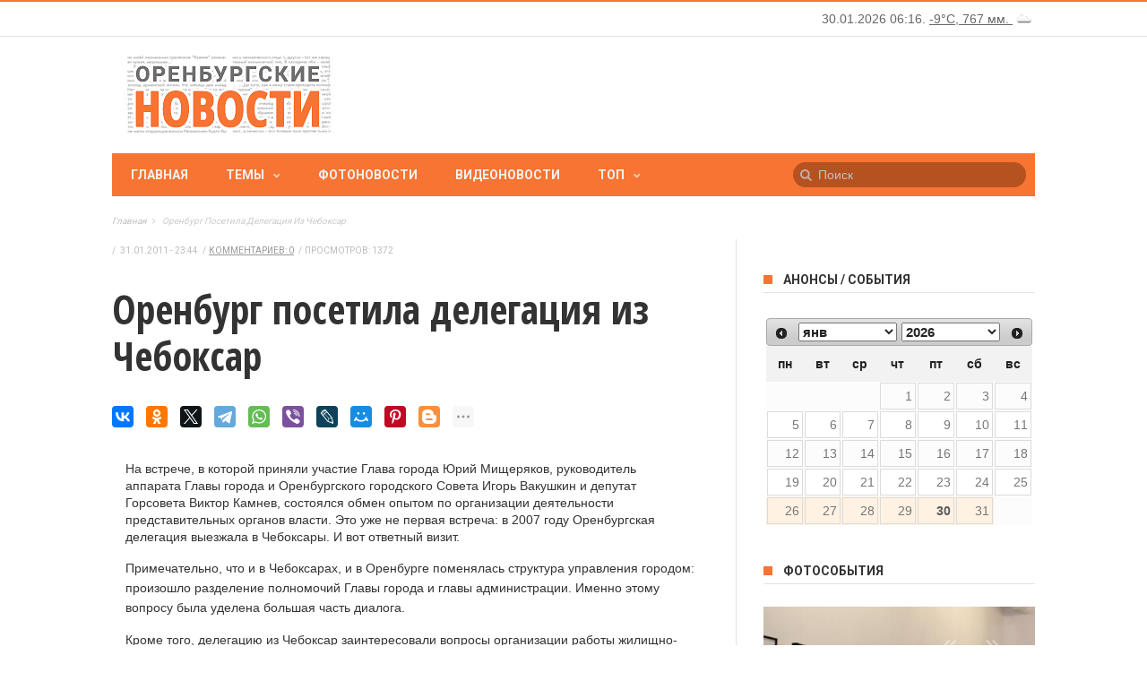

--- FILE ---
content_type: text/html; charset=utf-8
request_url: https://www.orinfo.ru/49410/orenburg-posetila-delegatsiya-iz-cheboksar
body_size: 13701
content:
<!DOCTYPE html>

<!--[if lt IE 7]>

<html class="no-js ie6 oldie" lang="en"> <![endif]-->

<!--[if IE 7]>

<html class="no-js ie7 oldie" lang="en"> <![endif]-->

<!--[if IE 8]>

<html class="no-js ie8 oldie" lang="en"> <![endif]-->

<!--[if gt IE 8]><!-->

<html lang="ru">

	<head>

    	<meta charset="UTF-8">

		<meta name="viewport" content="width=device-width, initial-scale=1">

		<!--[if IE]><meta http-equiv='X-UA-Compatible' content='IE=edge,chrome=1'><![endif]-->

		<!-- title -->

					<title>Оренбург посетила делегация из Чебоксар</title>
		
		<meta name="04f4c58d870118e6741553ace891d671" content="">
		<meta name="verifycode" content="5ca3ed10691a0673bbaa965b0f845242">


		<!--#title -->

		<link type="text/css" rel="stylesheet" href="https://www.orinfo.ru/sites/default/files/css/css_rEI_5cK_B9hB4So2yZUtr5weuEV3heuAllCDE6XsIkI.css" media="all" />
<link type="text/css" rel="stylesheet" href="https://www.orinfo.ru/sites/default/files/css/css_PH2ifrsiH4bZaf7uLPj-tTEbJJjk9GLiKeJCATG3cD4.css" media="all" />
<link type="text/css" rel="stylesheet" href="https://www.orinfo.ru/sites/default/files/css/css_eoo878rlg8E0l1m5dCTKGKuLmOzQoegZj5NFV-yHs4w.css" media="all" />
<link type="text/css" rel="stylesheet" href="https://www.orinfo.ru/sites/default/files/css/css_Lj515Q-heUopdxC80pjSYwMeV1Mc0_hycc8uMPgvUPE.css" media="all" />
<link type="text/css" rel="stylesheet" href="https://www.orinfo.ru/sites/default/files/css/css_S8A_yQX3sTTAaAKGmYX2hU0ziasX5uWbK75zANB6XW4.css" media="all" />
<link type="text/css" rel="stylesheet" href="https://www.orinfo.ru/sites/default/files/css/css_60gsOs9hus9UtauGxPZXGsTbEMbCChoHibNpRWh6szc.css" media="only screen and (max-width: 768px)" />
<link type="text/css" rel="stylesheet" href="https://www.orinfo.ru/sites/default/files/css/css_IqpwPbeRSzWNXhPPyza1QoD6RWMR670CXV1c3oAAkeQ.css" media="screen" />
<link rel="canonical" href="https://www.orinfo.ru/49410/orenburg-posetila-delegatsiya-iz-cheboksar" />
<meta property="og:image" content="https://www.orinfo.ru/sites/default/files/lady_rectangle-orange-600x268.jpg" />
<link rel="shortcut icon" href="https://www.orinfo.ru/favicon.ico" type="image/vnd.microsoft.icon" />

				<style id="primary-color-option"></style>

		<!--[if lt IE 9]>

    	<script src="//cdnjs.cloudflare.com/ajax/libs/html5shiv/3.7/html5shiv.min.js"></script>

    	<script src="//cdnjs.cloudflare.com/ajax/libs/respond.js/1.4.2/respond.min.js"></script>

    	<![endif]-->

	</head><!-- #head -->

	
	<body class="html not-front not-logged-in no-sidebars page-node page-node- page-node-55846 node-type-news"  >

		<div id="skip-link">

			<a href="#main-content" class="element-invisible element-focusable">Перейти к основному содержанию</a>

		</div>

		<div class="tn-main-page-wrap">

				  <div class="region region-mobile-menu">
    <div id="main-mobile-menu" class="menu-main-nav-container block block-menu"  ><ul class="menu"><li class="first leaf"><a href="/">Главная</a></li>
<li class="expanded"><a href="" class="nolink">Темы</a><ul class="menu"><li class="first leaf"><a href="/temy/ekonomika">ЭКОНОМИКА</a></li>
<li class="expanded"><a href="/temy/vlast-i-politika">ВЛАСТЬ И ПОЛИТИКА</a><ul class="sub-menu"><li class="first last leaf"><a href="/temy/vstrechi-s-naseleniem">Встречи с населением</a></li>
</ul></li>
<li class="expanded"><a href="/temy/kultura">КУЛЬТУРА</a><ul class="sub-menu"><li class="first leaf"><a href="/temy/vostok-zapad">Восток &amp; Запад</a></li>
<li class="last leaf"><a href="/temy/2016-god-kino">2016 — Год кино</a></li>
</ul></li>
<li class="leaf"><a href="/temy/sport">СПОРТ</a></li>
<li class="leaf"><a href="/temy/medicina">МЕДИЦИНА</a></li>
<li class="expanded"><a href="/temy/obrazovanie-i-nauka">ОБРАЗОВАНИЕ И НАУКА</a><ul class="sub-menu"><li class="first last leaf"><a href="/temy/forum-evraziya">Форум «Евразия»</a></li>
</ul></li>
<li class="leaf"><a href="/temy/nedvizhimost">НЕДВИЖИМОСТЬ</a></li>
<li class="expanded"><a href="/temy/zhizn">ЖИЗНЬ</a><ul class="sub-menu"><li class="first last leaf"><a href="/temy/pavodok">ПАВОДОК</a></li>
</ul></li>
<li class="leaf"><a href="/temy/kazachestvo">КАЗАЧЕСТВО</a></li>
<li class="expanded"><a href="/temy/proisshestviya">ПРОИСШЕСТВИЯ</a><ul class="sub-menu"><li class="first leaf"><a href="/temy/iz-zala-suda">Из зала суда</a></li>
<li class="last leaf"><a href="/temy/svodka-dtp">Сводка ДТП</a></li>
</ul></li>
<li class="expanded"><a href="/temy/np-zhilyo">НАЦИОНАЛЬНЫЕ ПРОЕКТЫ</a><ul class="sub-menu"><li class="first leaf"><a href="/temy/np-zhilyo">Жильё</a></li>
<li class="leaf"><a href="/temy/np-zdorove">Здоровье</a></li>
<li class="leaf"><a href="/temy/np-obrazovanie">Образование</a></li>
<li class="last leaf"><a href="/temy/np-razvitie-apk">Развитие АПК</a></li>
</ul></li>
<li class="leaf"><a href="/temy/goryachaya-liniya">ГОРЯЧАЯ ЛИНИЯ</a></li>
<li class="leaf"><a href="/temy/konkursy">КОНКУРСЫ</a></li>
<li class="leaf"><a href="/temy/prazdniki">ПРАЗДНИКИ</a></li>
<li class="leaf"><a href="/temy/vystavki">ВЫСТАВКИ</a></li>
<li class="last leaf"><a href="/temy/transport">ТРАНСПОРТ</a></li>
</ul></li>
<li class="leaf"><a href="/photonews">Фотоновости</a></li>
<li class="leaf"><a href="/videonews">Видеоновости</a></li>
<li class="last expanded"><a href="" class="nolink">Топ</a><ul class="sub-menu"><li class="first leaf"><a href="/top/news">Самые посещаемые</a></li>
<li class="last leaf"><a href="/top/comment">Самые комментируемые</a></li>
</ul></li>
</ul></div>  </div>
<div class="tn-main-container">
	<header class="clearfix">
	    <div class="tn-navbar clearfix">
	        <div class="tn-container">
	        		            	            <div class="menu-top-right">
	                  <div class="region region-top-right">
    <div id="block-orinfo-timeweather-orinfo-timeweather-block" class="block block-orinfo-timeweather" ><div id="orinfo-timeweather-wrapper">
  <div id="orinfo-timeweather">
    <span id="orinfo-weather-block"><a href="/pogoda">Погода в Оренбурге</a></span>
  </div>
</div></div>  </div>
	            </div>
	        		        </div>
	        <!-- #tn-container -->
	    </div>
	    <!-- #tn-nav bar -->
	    <div class="tn-container clearfix">
	        <div id="main-header">
	        		            <div class="site-logo" role="banner" itemscope="itemscope">
	                <a itemprop="url" href="https://www.orinfo.ru"><img data-no-retina src="https://www.orinfo.ru/sites/all/themes/mxblog/logo.png" alt="ОРЕНБУРГСКИЕ НОВОСТИ"></a>
	                <meta itemprop="name" content="ОРЕНБУРГСКИЕ НОВОСТИ">
	            </div>
	            	            <!-- #logo -->
	            	            <div class="header-ads-wrap">
	            	  <div class="region region-header-ads">
    <div id="block-block-13" class="block block-block" ><div id="orinfo_yd_header"></div></div>  </div>
	            </div>
	        		            <!-- #custom ads -->
	            <!--#header ads -->
	        </div>
	        <!-- #main header -->
	    </div>
	    <!--#tn container -->
	    <nav id="main-nav" role="navigation" itemscope="itemscope" class="clearfix">
	        <div id="tn-main-nav-wrap" class="main-nav-wrap">
	            <div class="tn-container">
	                <div class="main-nav-inner">
	                    <div class="mobile-menu-nav"><a href="#" id="mobile-button-nav-open"  class="mobile-nav-button"><i class="menu-button fa fa-th"></i></a></div>
	                    <!-- #mobile nav wrap -->
												  <div class="region region-main-menu">
    <div id="menu-main" class="menu-main-nav-container block block-system block-menu"  ><ul class="menu"><li class="first leaf level-1"><a href="/">Главная</a></li>
<li class="expanded level-1 menu-item-has-children level-1"><a href="" class="nolink">Темы</a><div class="tn-dropdown-menu"><div class="tn-sub-menu-wrap"><ul class="tn-sub-menu clearfix"><li class="first leaf tn-sub-menu clearfix level-2"><a href="/temy/ekonomika">ЭКОНОМИКА</a></li>
<li class="expanded level-2  menu-item-has-children level-2"><a href="/temy/vlast-i-politika">ВЛАСТЬ И ПОЛИТИКА</a><ul class="tn-sub-menu"><li class="first last leaf tn-sub-menu level-3"><a href="/temy/vstrechi-s-naseleniem">Встречи с населением</a></li>
</ul></li>
<li class="expanded level-2  menu-item-has-children level-2"><a href="/temy/kultura">КУЛЬТУРА</a><ul class="tn-sub-menu"><li class="first leaf tn-sub-menu level-3"><a href="/temy/vostok-zapad">Восток &amp; Запад</a></li>
<li class="leaf level-3"><a href="/temy/2018-goda-volontera">2018 - Год волонтера</a></li>
<li class="last leaf level-3"><a href="/temy/2019-god-teatra">2019 - Год театра</a></li>
</ul></li>
<li class="leaf level-2"><a href="/temy/sport">СПОРТ</a></li>
<li class="leaf level-2"><a href="/temy/medicina">МЕДИЦИНА</a></li>
<li class="expanded level-2  menu-item-has-children level-2"><a href="/temy/obrazovanie-i-nauka">ОБРАЗОВАНИЕ И НАУКА</a><ul class="tn-sub-menu"><li class="first last leaf tn-sub-menu level-3"><a href="/temy/forum-evraziya">Форум «Евразия»</a></li>
</ul></li>
<li class="leaf level-2"><a href="/temy/nedvizhimost">НЕДВИЖИМОСТЬ</a></li>
<li class="expanded level-2  menu-item-has-children level-2"><a href="/temy/zhizn">ЖИЗНЬ</a><ul class="tn-sub-menu"><li class="first last leaf tn-sub-menu level-3"><a href="/temy/pavodok">ПАВОДОК</a></li>
</ul></li>
<li class="leaf level-2"><a href="/temy/kazachestvo">КАЗАЧЕСТВО</a></li>
<li class="expanded level-2  menu-item-has-children level-2"><a href="/temy/proisshestviya">ПРОИСШЕСТВИЯ</a><ul class="tn-sub-menu"><li class="first leaf tn-sub-menu level-3"><a href="/temy/iz-zala-suda">Из зала суда</a></li>
<li class="last leaf level-3"><a href="/temy/svodka-dtp">Сводка ДТП</a></li>
</ul></li>
<li class="expanded level-2  menu-item-has-children level-2"><a href="/temy/np-zhilyo">НАЦИОНАЛЬНЫЕ ПРОЕКТЫ</a><ul class="tn-sub-menu"><li class="first leaf tn-sub-menu level-3"><a href="/temy/np-zhilyo">Жильё</a></li>
<li class="leaf level-3"><a href="/temy/np-zdorove">Здоровье</a></li>
<li class="leaf level-3"><a href="/temy/np-obrazovanie">Образование</a></li>
<li class="last leaf level-3"><a href="/temy/np-razvitie-apk">Развитие АПК</a></li>
</ul></li>
<li class="leaf level-2"><a href="/temy/goryachaya-liniya">ГОРЯЧАЯ ЛИНИЯ</a></li>
<li class="leaf level-2"><a href="/temy/konkursy">КОНКУРСЫ</a></li>
<li class="leaf level-2"><a href="/temy/prazdniki">ПРАЗДНИКИ</a></li>
<li class="leaf level-2"><a href="/temy/vystavki">ВЫСТАВКИ</a></li>
<li class="last leaf level-2"><a href="/temy/transport">ТРАНСПОРТ</a></li>
</ul></div></div></li>
<li class="leaf level-1"><a href="/photonews">Фотоновости</a></li>
<li class="leaf level-1"><a href="/videonews">Видеоновости</a></li>
<li class="last expanded level-1 menu-item-has-children level-1"><a href="" class="nolink">Топ</a><div class="tn-dropdown-menu"><div class="tn-sub-menu-wrap"><ul class="tn-sub-menu clearfix"><li class="first leaf tn-sub-menu clearfix level-2"><a href="/top/news">Самые посещаемые</a></li>
<li class="last leaf level-2"><a href="/top/comment">Самые комментируемые</a></li>
</ul></div></div></li>
</ul></div>  </div>
													                    <!--#ajax search -->
                                                <div class="ajax-search-orinfo-wrap">
                            <div class="region region-search-header-orinfo">
    <div id="block-orinfo-custom-orinfo-custom-search-vk-block" class="block block-orinfo-custom" ><form action="/search" method="get" id="search-vk-block-form" accept-charset="UTF-8">
                <input title="Введите ключевые слова для поиска."
                       id="mod-search-searchword"
                       onblur="if (this.value == '') {this.value = 'Поиск';}"
                       onfocus="if (this.value == 'Поиск') {this.value = '';}" type="text"
                       name="keywords" value="Поиск" size="15" maxlength="128"
                       class="form-text"
                       autocomplete="off">
</form>
</div>  </div>
                        </div>
                                                <!--#ajax search -->
	                </div>
	                <!--#main nav inner -->
	            </div>
	            <!--#tn container -->
	        </div>
	        <!--#main nav wrap-->
	    </nav>
	    <!--# main nav -->
	    	    <!--#module ticker -->
	    	    <div class="breadcrumbs-bar-wrap">
	    	<div class="breadcrumbs-bar-inner tn-container">
	    	<span><a href="/">Главная</a></span><i class="fa fa-angle-right next-breadcrumbs"></i><span class="breadcrumbs-current"><span>Оренбург посетила делегация из Чебоксар</span></span>			</div>
		</div>
			</header>
	<!-- header -->

<div id="main-wrapper" class="tn-container">

	<div class="row  container-fluid">

	
	
		<div class="row tn-section-content-wrap clearfix">

		
		


		
			<div id="main-content" class="tn-content-wrap col-sm-8 col-xs-12 " role="main">

				
				
			    
				  <div class="region region-content">
    <div id="block-system-main" class="block block-system" >    <div class="single-style1-wrap">
    <div class="single-style1-meta-tag tn-category-18">
            <ul class="post-meta">
        <li class="date-post-meta"><span>/</span>
                    <time datetime="2011-01-31 23:44:00" >31.01.2011 - 23:44</time>
        </li>
                <li class="comment-post-meta"><span>/</span><a href="/49410/orenburg-posetila-delegatsiya-iz-cheboksar#comments" >Комментариев:&nbsp;0</a></li>
        <li><span>/</span>Просмотров:&nbsp;1372</li>
      </ul>
    </div>
    <div class="single-style1-title">
            <h1>Оренбург посетила делегация из Чебоксар</h1>
    </div>
  
    <div class="single-top-social-wrap single-social-wrap">
            <div id="share-yandex"></div>
          </div>

    <div class="single-style1-content single-content clearfix">
            <div class="post-content-wrap">
      <div class="field field-name-body field-type-text-with-summary field-label-hidden clearfix">
    <div class="field-items">
          <div class="field-item even" property="content:encoded"><p>На встрече, в которой приняли участие Глава города Юрий Мищеряков, руководитель аппарата Главы города и Оренбургского городского Совета Игорь Вакушкин и депутат Горсовета Виктор Камнев, состоялся обмен опытом по организации деятельности представительных органов власти. Это уже не первая встреча: в 2007 году Оренбургская делегация выезжала в Чебоксары. И вот ответный визит.</p><p>  Примечательно, что и в Чебоксарах, и в Оренбурге поменялась структура управления городом: произошло разделение полномочий Главы города и главы администрации. Именно этому вопросу была уделена большая часть диалога.</p><p>Кроме того, делегацию из Чебоксар заинтересовали вопросы организации работы жилищно-коммунального хозяйства Оренбурга (в частности, деятельность управляющих компаний), а оренбуржцев  - чебоксарский опыт работы в части выплаты компенсации родителям детей до 3-х лет, не имеющим возможности в силу ряда причин посещать дошкольные учреждения.</p><p>Встреча прошла в теплой, дружеской атмосфере. В заключение стороны обменялись памятными подарками.</p></div>
      </div>
</div>
<div class="field field-name-field-news-source field-type-entityreference field-label-inline clearfix"><div class="field-label">Источник:&nbsp;</div><div class="field-items"><div class="field-item even"><a href="/about_project/sources/press-sluzhba-administratsii-g-orenburg">Администрация города Оренбурга</a></div></div></div><div class="field field-name-field-news-city field-type-entityreference field-label-inline clearfix"><div class="field-label">Город:&nbsp;</div><div class="field-items"><div class="field-item even"><a href="/naselennyi-punkt/orenburg">Оренбург</a></div></div></div>
<div class="field field-name-field-orinfo-custom-short-url field-type-entityreference field-label-inline clearfix">
  <div class="field-label">Короткий адрес:&nbsp;</div>
  <div class="field-items">
        <div class="field-item"><a href="http://orinfo.ru/s/55846" rel="nofollow">http://orinfo.ru/s/55846</a></div>
  </div>
</div>
        <div class="orinfo_after_text clearfix">
          <div id="orinfo_yd_after_text"></div>
        </div>
      </div>
          <!--#post content -->
    </div>
  </div>
  <div class="single-nav clearfix" role="navigation">
        <div class="single-previous">
      <span class="prev-article">Предыдущая</span>
      <a href="/49409/vizit-delegatsii-oblasti-na-severnyi-flot" rel="prev"><div class="single-nav-title-wrap single-nav-left"><span class="single-nav-title">Визит делегации области на Северный флот</span></div></a>    </div>
            <div class="single-next">
      <span class="next-article">Следующая</span>
      <a href="/49411/5-fevralya-v-oblasti-proidet-den-rodnoi-shkoly" rel="next"><div class="single-nav-title-wrap single-nav-right"><span class="single-nav-title">5 февраля в области пройдет день родной школы</span></div></a>    </div>
      </div>
      
<div id="comments-vk">
  <div id="vk_comments" data-orinfo-nid="49410"></div>
</div>

<div id="orinfo_custom_comments_drupal_front_wrapper" class="clearfix">
  <div id="orinfo_custom_comments_drupal_front">
    Комментарии orinfo.ru   </div>
  <div id="orinfo_custom_comments_drupal_front_desc_wrapper">
    <div id="orinfo_custom_comments_drupal_front_desc">
      <p>Здесь вы можете оставить комментарий, если вы являетесь
        зарегистрированным пользователем orinfo.ru или анонимно.</p>
      <p><a href="/comment/reply/55846">Добавить комментарий</a></p>
    </div>
  </div>
</div>
    </div><div id="block-block-14" class="block block-block" ><div id="orinfo_yd_main_content"></div></div><div id="block-views-orinfo_sphinx" class="block block-views">
    <div class="widget module3-widget">
        <div class="view view--mxblog-block-section-content view-id-_mxblog_block_section_content view-display-id-attachment_to_widget_style2b">
            <div class="view-content">
                <div class="tn-category-18">
                    <div class="widget-title">
                        <h3>Читайте также</h3>
                    </div>
                </div> </div>
        </div>
        <div>
            <div class="module3-wrap">
                    <div class="row-fluid clearfix">
        <div class="col-sm-6 col-xs-12">
            <div class="block6-wrap tn-block-wrap tn-category-18 clearfix" itemscope="">
                <div class="block6-content">
                                            <h3 itemprop="name" class="block-title"><a href="/20345/orenburg-posetila-delegatsiya-respubliki-bashkortostan">Оренбург посетила делегация Республики Башкортостан</a></h3>
                        <div class="block6-meta">
                            <ul class="post-categories">
                                                                <li>&nbsp;</li>
                            </ul>
                            <ul class="post-meta">
                                <li class="date-post-meta">                                    <time itemprop="dateCreated" datetime="2004-06-02 17:30:00">02.06.2004</time>
                                </li>
                            </ul>
                        </div>
                                    </div>
            </div>
        </div>
        <div class="col-sm-6 col-xs-12">
            <div class="block6-wrap tn-block-wrap tn-category-18 clearfix" itemscope="">
                <div class="block6-content">
                                            <h3 itemprop="name" class="block-title"><a href="/20378/orenburg-posetila-delegatsiya-v-sostave-rukovoditelei-ministerstv-i-vedomstv-predstavitelei-de">Оренбург посетила делегация в составе руководителей министерств и ведомств, представителей деловых кругов Республики Башкортостан</a></h3>
                        <div class="block6-meta">
                            <ul class="post-categories">
                                <li>&nbsp;</li>
                            </ul>
                            <ul class="post-meta">
                                <li class="date-post-meta">                                    <time itemprop="dateCreated" datetime="2004-06-03 10:01:00">03.06.2004</time>
                                </li>
                            </ul>
                        </div>
                                    </div>
            </div>
        </div>
    </div>
    <div class="row-fluid clearfix">
        <div class="col-sm-6 col-xs-12">
            <div class="block6-wrap tn-block-wrap tn-category-18 clearfix" itemscope="">
                <div class="block6-content">
                                            <h3 itemprop="name" class="block-title"><a href="/21165/orenburg-posetila-delegatsiya-mogilevskogo-avtomobilnogo-zavoda-im-s-m-kirova">Оренбург посетила делегация Могилевского автомобильного завода им. С. М. Кирова</a></h3>
                        <div class="block6-meta">
                            <ul class="post-categories">
                                                                <li>&nbsp;</li>
                            </ul>
                            <ul class="post-meta">
                                <li class="date-post-meta">                                    <time itemprop="dateCreated" datetime="2004-07-07 19:05:00">07.07.2004</time>
                                </li>
                            </ul>
                        </div>
                                    </div>
            </div>
        </div>
        <div class="col-sm-6 col-xs-12">
            <div class="block6-wrap tn-block-wrap tn-category-18 clearfix" itemscope="">
                <div class="block6-content">
                                            <h3 itemprop="name" class="block-title"><a href="/20316/orenburg-posetit-delegatsiya-respubliki-bashkortostan">Оренбург посетит делегация Республики Башкортостан</a></h3>
                        <div class="block6-meta">
                            <ul class="post-categories">
                                <li>&nbsp;</li>
                            </ul>
                            <ul class="post-meta">
                                <li class="date-post-meta">                                    <time itemprop="dateCreated" datetime="2004-06-01 18:22:00">01.06.2004</time>
                                </li>
                            </ul>
                        </div>
                                    </div>
            </div>
        </div>
    </div>
    <div class="row-fluid clearfix">
        <div class="col-sm-6 col-xs-12">
            <div class="block6-wrap tn-block-wrap tn-category-18 clearfix" itemscope="">
                <div class="block6-content">
                                            <h3 itemprop="name" class="block-title"><a href="/14246/v-orenburg-pribyla-delegatsiya-rks">В Оренбург прибыла делегация РКС</a></h3>
                        <div class="block6-meta">
                            <ul class="post-categories">
                                                                <li>&nbsp;</li>
                            </ul>
                            <ul class="post-meta">
                                <li class="date-post-meta">                                    <time itemprop="dateCreated" datetime="2003-09-12 12:56:00">12.09.2003</time>
                                </li>
                            </ul>
                        </div>
                                    </div>
            </div>
        </div>
        <div class="col-sm-6 col-xs-12">
            <div class="block6-wrap tn-block-wrap tn-category-18 clearfix" itemscope="">
                <div class="block6-content">
                                            <h3 itemprop="name" class="block-title"><a href="/29912/segodnya-nochyu-v-orenburg-pribyvaet-delegatsiya-rossiiskogo-fonda-kultury">Сегодня ночью в Оренбург прибывает делегация Российского Фонда культуры</a></h3>
                        <div class="block6-meta">
                            <ul class="post-categories">
                                <li>&nbsp;</li>
                            </ul>
                            <ul class="post-meta">
                                <li class="date-post-meta">                                    <time itemprop="dateCreated" datetime="2006-02-21 16:27:00">21.02.2006</time>
                                </li>
                            </ul>
                        </div>
                                    </div>
            </div>
        </div>
    </div>


            </div>
        </div>
    </div>
</div>
  </div>

				
			</div>

			<!--#main content -->

			
			<div id="sidebar" class="tn-sidebar-wrap col-sm-4 col-xs-12" role="complementary" itemscope="itemscope">

				<div class="tn-sidebar-sticky">

					<div class="widget-area">

						  <div class="region region-sidebar">
    <aside class="sidebar-widget widget block block-orinfo-custom"  ><div class="water-icons"></div>
</aside><aside class="sidebar-widget widget block block-orinfo-announce"  ><div class="tn-category-18"><div class="widget-title"><h3>Анонсы / События</h3></div></div><div id="orinfo-announce-calendar-wrapper"><div id="orinfo-announce-calendar"></div></div></aside><aside class="sidebar-widget widget block block-block"  ><div id="orinfo_yd_sidebar"></div></aside><aside class="sidebar-widget widget block block-views"  ><div class="tn-category-18">
  <div class="widget-title">
    <h3><a href="/album">Фотособытия</a></h3>
  </div>
</div>

  <div class="module-post-wrap">
    <div id="modulepost_558759d9625ba">
      <div class="tn-flexslider slider-loading clearfix">
            <ul class="tn-slides">          <li class="">

<div class="block-slider-wrap tn-category-18">
  <meta itemprop="author" content="admin">
  <div class="thumb-slider-wrap">
    <div class="thumb-overlay"></div>
    <a href="/album/121993" title="Молодые художники - 7" rel="bookmark"><span class="post-format"><i class="fa field_post_format"></i></span><img typeof="foaf:Image" src="https://www.orinfo.ru/sites/default/files/styles/image_355x395/public/album/121993/molodye_hudozhniki_7_orenburg_3.jpg?itok=Pl6gHQQi" width="355" height="395" alt="Молодые художники - 7" /></a>
    <div class="block-slider-content">
      <!--# meta thumb wrap -->
      <h3  class="block-title"><a href="/album/121993" title="Молодые художники - 7">Молодые художники - 7</a></h3>
      <div class="block1-meta-tag">
        <ul class="post-categories">
          <li><a href="/album" typeof="skos:Concept" property="rdfs:label skos:prefLabel" datatype="">Фотособытия</a></li>
        </ul>
        <ul class="post-meta">
          <li class="date-post-meta"><span>/</span>
            <time datetime="2019-02-04 19:07" >04.02.2019</time>
          </li>
          <li class="comment-post-meta"><span>/</span><a href="/album/121993#comments">Комментариев:&nbsp;0</a></li>
        </ul>
      </div>
      <!--#block slider meta -->
    </div>
    <!--#block slider content -->
  </div>
</div></li>
          <li class="">

<div class="block-slider-wrap tn-category-18">
  <meta itemprop="author" content="admin">
  <div class="thumb-slider-wrap">
    <div class="thumb-overlay"></div>
    <a href="/album/121329" title="Нить, дарящая радость" rel="bookmark"><span class="post-format"><i class="fa field_post_format"></i></span><img typeof="foaf:Image" src="https://www.orinfo.ru/sites/default/files/styles/image_355x395/public/album/121329/sg201102-1.jpg?itok=w2I_ZXsO" width="355" height="395" alt="Нить, дарящая радость" /></a>
    <div class="block-slider-content">
      <!--# meta thumb wrap -->
      <h3  class="block-title"><a href="/album/121329" title="Нить, дарящая радость">Нить, дарящая радость</a></h3>
      <div class="block1-meta-tag">
        <ul class="post-categories">
          <li><a href="/album" typeof="skos:Concept" property="rdfs:label skos:prefLabel" datatype="">Фотособытия</a></li>
        </ul>
        <ul class="post-meta">
          <li class="date-post-meta"><span>/</span>
            <time datetime="2018-04-15 17:59" >15.04.2018</time>
          </li>
          <li class="comment-post-meta"><span>/</span><a href="/album/121329#comments">Комментариев:&nbsp;0</a></li>
        </ul>
      </div>
      <!--#block slider meta -->
    </div>
    <!--#block slider content -->
  </div>
</div></li>
          <li class="">

<div class="block-slider-wrap tn-category-18">
  <meta itemprop="author" content="admin">
  <div class="thumb-slider-wrap">
    <div class="thumb-overlay"></div>
    <a href="/album/121305" title="Весенняя выставка  2018" rel="bookmark"><span class="post-format"><i class="fa field_post_format"></i></span><img typeof="foaf:Image" src="https://www.orinfo.ru/sites/default/files/styles/image_355x395/public/album/121305/sg200903-2.jpg?itok=ZPeIAY7j" width="355" height="395" alt="Весенняя выставка  2018" /></a>
    <div class="block-slider-content">
      <!--# meta thumb wrap -->
      <h3  class="block-title"><a href="/album/121305" title="Весенняя выставка  2018">Весенняя выставка  2018</a></h3>
      <div class="block1-meta-tag">
        <ul class="post-categories">
          <li><a href="/album" typeof="skos:Concept" property="rdfs:label skos:prefLabel" datatype="">Фотособытия</a></li>
        </ul>
        <ul class="post-meta">
          <li class="date-post-meta"><span>/</span>
            <time datetime="2018-04-10 15:15" >10.04.2018</time>
          </li>
          <li class="comment-post-meta"><span>/</span><a href="/album/121305#comments">Комментариев:&nbsp;0</a></li>
        </ul>
      </div>
      <!--#block slider meta -->
    </div>
    <!--#block slider content -->
  </div>
</div></li>
          <li class="">

<div class="block-slider-wrap tn-category-18">
  <meta itemprop="author" content="admin">
  <div class="thumb-slider-wrap">
    <div class="thumb-overlay"></div>
    <a href="/album/121105" title="Гений места" rel="bookmark"><span class="post-format"><i class="fa field_post_format"></i></span><img typeof="foaf:Image" src="https://www.orinfo.ru/sites/default/files/styles/image_355x395/public/album/121105/sg200648-1.jpg?itok=m0oXmH3b" width="355" height="395" alt="Гений места" /></a>
    <div class="block-slider-content">
      <!--# meta thumb wrap -->
      <h3  class="block-title"><a href="/album/121105" title="Гений места">Гений места</a></h3>
      <div class="block1-meta-tag">
        <ul class="post-categories">
          <li><a href="/album" typeof="skos:Concept" property="rdfs:label skos:prefLabel" datatype="">Фотособытия</a></li>
        </ul>
        <ul class="post-meta">
          <li class="date-post-meta"><span>/</span>
            <time datetime="2018-03-01 20:02" >01.03.2018</time>
          </li>
          <li class="comment-post-meta"><span>/</span><a href="/album/121105#comments">Комментариев:&nbsp;0</a></li>
        </ul>
      </div>
      <!--#block slider meta -->
    </div>
    <!--#block slider content -->
  </div>
</div></li>
          <li class="">

<div class="block-slider-wrap tn-category-18">
  <meta itemprop="author" content="admin">
  <div class="thumb-slider-wrap">
    <div class="thumb-overlay"></div>
    <a href="/album/120921" title="Подари мне платок" rel="bookmark"><span class="post-format"><i class="fa field_post_format"></i></span><img typeof="foaf:Image" src="https://www.orinfo.ru/sites/default/files/styles/image_355x395/public/album/120921/sg200510-1.jpg?itok=up4FCPbB" width="355" height="395" alt="Подари мне платок" /></a>
    <div class="block-slider-content">
      <!--# meta thumb wrap -->
      <h3  class="block-title"><a href="/album/120921" title="Подари мне платок">Подари мне платок</a></h3>
      <div class="block1-meta-tag">
        <ul class="post-categories">
          <li><a href="/album" typeof="skos:Concept" property="rdfs:label skos:prefLabel" datatype="">Фотособытия</a></li>
        </ul>
        <ul class="post-meta">
          <li class="date-post-meta"><span>/</span>
            <time datetime="2018-02-02 21:55" >02.02.2018</time>
          </li>
          <li class="comment-post-meta"><span>/</span><a href="/album/120921#comments">Комментариев:&nbsp;0</a></li>
        </ul>
      </div>
      <!--#block slider meta -->
    </div>
    <!--#block slider content -->
  </div>
</div></li>
          <li class="">

<div class="block-slider-wrap tn-category-18">
  <meta itemprop="author" content="admin">
  <div class="thumb-slider-wrap">
    <div class="thumb-overlay"></div>
    <a href="/album/120102" title="Живопись" rel="bookmark"><span class="post-format"><i class="fa field_post_format"></i></span><img typeof="foaf:Image" src="https://www.orinfo.ru/sites/default/files/styles/image_355x395/public/album/120102/sg209825-1.jpg?itok=cNl8CNq_" width="355" height="395" alt="Живопись" /></a>
    <div class="block-slider-content">
      <!--# meta thumb wrap -->
      <h3  class="block-title"><a href="/album/120102" title="Живопись">Живопись</a></h3>
      <div class="block1-meta-tag">
        <ul class="post-categories">
          <li><a href="/album" typeof="skos:Concept" property="rdfs:label skos:prefLabel" datatype="">Фотособытия</a></li>
        </ul>
        <ul class="post-meta">
          <li class="date-post-meta"><span>/</span>
            <time datetime="2017-11-11 10:24" >11.11.2017</time>
          </li>
          <li class="comment-post-meta"><span>/</span><a href="/album/120102#comments">Комментариев:&nbsp;0</a></li>
        </ul>
      </div>
      <!--#block slider meta -->
    </div>
    <!--#block slider content -->
  </div>
</div></li>
          <li class="">

<div class="block-slider-wrap tn-category-18">
  <meta itemprop="author" content="admin">
  <div class="thumb-slider-wrap">
    <div class="thumb-overlay"></div>
    <a href="/album/120052" title="7 ноября 2017 года" rel="bookmark"><span class="post-format"><i class="fa field_post_format"></i></span><img typeof="foaf:Image" src="https://www.orinfo.ru/sites/default/files/styles/image_355x395/public/album/120052/sg209725-1.jpg?itok=ZGsTajaa" width="355" height="395" alt="7 ноября 2017 года" /></a>
    <div class="block-slider-content">
      <!--# meta thumb wrap -->
      <h3  class="block-title"><a href="/album/120052" title="7 ноября 2017 года">7 ноября 2017 года</a></h3>
      <div class="block1-meta-tag">
        <ul class="post-categories">
          <li><a href="/album" typeof="skos:Concept" property="rdfs:label skos:prefLabel" datatype="">Фотособытия</a></li>
        </ul>
        <ul class="post-meta">
          <li class="date-post-meta"><span>/</span>
            <time datetime="2017-11-07 21:56" >07.11.2017</time>
          </li>
          <li class="comment-post-meta"><span>/</span><a href="/album/120052#comments">Комментариев:&nbsp;0</a></li>
        </ul>
      </div>
      <!--#block slider meta -->
    </div>
    <!--#block slider content -->
  </div>
</div></li>
          <li class="">

<div class="block-slider-wrap tn-category-18">
  <meta itemprop="author" content="admin">
  <div class="thumb-slider-wrap">
    <div class="thumb-overlay"></div>
    <a href="/album/119156" title="Шаги" rel="bookmark"><span class="post-format"><i class="fa field_post_format"></i></span><img typeof="foaf:Image" src="https://www.orinfo.ru/sites/default/files/styles/image_355x395/public/album/119156/sg208538-1.jpg?itok=u_ztsyYX" width="355" height="395" alt="Шаги" /></a>
    <div class="block-slider-content">
      <!--# meta thumb wrap -->
      <h3  class="block-title"><a href="/album/119156" title="Шаги">Шаги</a></h3>
      <div class="block1-meta-tag">
        <ul class="post-categories">
          <li><a href="/album" typeof="skos:Concept" property="rdfs:label skos:prefLabel" datatype="">Фотособытия</a></li>
        </ul>
        <ul class="post-meta">
          <li class="date-post-meta"><span>/</span>
            <time datetime="2017-08-23 21:33" >23.08.2017</time>
          </li>
          <li class="comment-post-meta"><span>/</span><a href="/album/119156#comments">Комментариев:&nbsp;0</a></li>
        </ul>
      </div>
      <!--#block slider meta -->
    </div>
    <!--#block slider content -->
  </div>
</div></li>
      </ul>      </div>
    </div>
  </div>
</aside><aside class="sidebar-widget widget block block-orinfo-custom"  ><div class="tn-category-18"><div class="widget-title"><h3><a href="/likbez">Ликбез</a></h3></div></div><div
  class="view view--mxblog-block-section-content view-id-_mxblog_block_section_content view-display-id-block_widget_post_sidebar_none_thumbnail view-dom-id-orinfo-custom-likbez-block">


  <div class="view-content">
    <div class="module-post-wrap">
            <ul class="module-post-content">
                        <li class="">
          <div class="block8-wrap tn-block-wrap clearfix" itemscope="">
            <div class="block8-content">
              <h3 itemprop="name" class="block-title"><a itemprop="url"
                                                         href="/likbez/v-kadastrovoy-palate-rabotaet-telefon-doveriya"
                                                         title="В Кадастровой палате работает «Телефон доверия»">В Кадастровой палате работает «Телефон доверия»</a>
              </h3>
              <div class="block8-meta">
                <ul class="post-categories">
                  <li>02.12.2022 - 16:15</li>
                </ul>
              </div>
            </div>
          </div>
        </li>
                        <li class="">
          <div class="block8-wrap tn-block-wrap clearfix" itemscope="">
            <div class="block8-content">
              <h3 itemprop="name" class="block-title"><a itemprop="url"
                                                         href="/likbez/kak-mozhno-bystro-razblokirovat-priostanovlennye-scheta"
                                                         title="Как можно быстро разблокировать приостановленные счета">Как можно быстро разблокировать приостановленные счета</a>
              </h3>
              <div class="block8-meta">
                <ul class="post-categories">
                  <li>14.11.2022 - 15:40</li>
                </ul>
              </div>
            </div>
          </div>
        </li>
                        <li class="">
          <div class="block8-wrap tn-block-wrap clearfix" itemscope="">
            <div class="block8-content">
              <h3 itemprop="name" class="block-title"><a itemprop="url"
                                                         href="/likbez/kak-perevesti-sadovyy-dom-v-zhiloy"
                                                         title="Как перевести садовый дом в жилой">Как перевести садовый дом в жилой</a>
              </h3>
              <div class="block8-meta">
                <ul class="post-categories">
                  <li>13.04.2022 - 17:16</li>
                </ul>
              </div>
            </div>
          </div>
        </li>
              </ul>
      
            <p id="archive-likbez"><a href="/likbez/archive">Архив</a>: <a href="/likbez/archive/2012">2012</a>, <a href="/likbez/archive/2013">2013</a>, <a href="/likbez/archive/2014">2014</a>, <a href="/likbez/archive/2015">2015</a>, <a href="/likbez/archive/2016">2016</a>, <a href="/likbez/archive/2017">2017</a>, <a href="/likbez/archive/2018">2018</a>, <a href="/likbez/archive/2019">2019</a>, <a href="/likbez/archive/2020">2020</a>, <a href="/likbez/archive/2021">2021</a>, <a href="/likbez/archive/2022">2022</a>.</p>
    </div>
  </div>


</div>

</aside>  </div>

					</div>

				</div>

			</div>

			
		
		</div>

	
		<!--#mid -->

		
		<div id="full-bottom" class="row clearfix">

			<div class="col-xs-12">

			  <div class="region region-full-bottom">
    <div class="block block-block"  ><div id="orinfo_yd_full_bottom"></div></div>  </div>

			</div>

		</div>

		


	<!--#bottom-->

	</div>

</div>

    <footer id="footer" class="clearfix">
    	        <div class="tn-container">
            <div class="row footer-sidebar-wrap clearfix">
            	                <div class="footer-sidebar widget-area col-sm-4 col-xs-12" role="complementary">
           			  <div class="region region-footer-col-1">
    <aside class="footer-widget widget block block-orinfo-archive" ><div class="widget-title"><h3>Архив новостей</h3></div><div id="archive-quick-link">

  <div id="archive-quick-navigation">
    <h3 class="year"><a href="#">2002</a></h3><div><div class="item-list"><ul class="archive-years"><li class="first"><a href="/archive/2002-01">январь</a> </li>
<li><a href="/archive/2002-02">февраль</a> </li>
<li><a href="/archive/2002-03">март</a> </li>
<li><a href="/archive/2002-04">апрель</a> </li>
<li><a href="/archive/2002-05">май</a> </li>
<li><a href="/archive/2002-06">июнь</a> </li>
<li><a href="/archive/2002-07">июль</a> </li>
<li><a href="/archive/2002-08">август</a> </li>
<li><a href="/archive/2002-09">сентябрь</a> </li>
<li><a href="/archive/2002-10">октябрь</a> </li>
<li><a href="/archive/2002-11">ноябрь</a> </li>
<li class="last"><a href="/archive/2002-12">декабрь</a> </li>
</ul></div></div><h3 class="year"><a href="#">2003</a></h3><div><div class="item-list"><ul class="archive-years"><li class="first"><a href="/archive/2003-01">январь</a> </li>
<li><a href="/archive/2003-02">февраль</a> </li>
<li><a href="/archive/2003-03">март</a> </li>
<li><a href="/archive/2003-04">апрель</a> </li>
<li><a href="/archive/2003-05">май</a> </li>
<li><a href="/archive/2003-06">июнь</a> </li>
<li><a href="/archive/2003-07">июль</a> </li>
<li><a href="/archive/2003-08">август</a> </li>
<li><a href="/archive/2003-09">сентябрь</a> </li>
<li><a href="/archive/2003-10">октябрь</a> </li>
<li><a href="/archive/2003-11">ноябрь</a> </li>
<li class="last"><a href="/archive/2003-12">декабрь</a> </li>
</ul></div></div><h3 class="year"><a href="#">2004</a></h3><div><div class="item-list"><ul class="archive-years"><li class="first"><a href="/archive/2004-01">январь</a> </li>
<li><a href="/archive/2004-02">февраль</a> </li>
<li><a href="/archive/2004-03">март</a> </li>
<li><a href="/archive/2004-04">апрель</a> </li>
<li><a href="/archive/2004-05">май</a> </li>
<li><a href="/archive/2004-06">июнь</a> </li>
<li><a href="/archive/2004-07">июль</a> </li>
<li><a href="/archive/2004-08">август</a> </li>
<li><a href="/archive/2004-09">сентябрь</a> </li>
<li><a href="/archive/2004-10">октябрь</a> </li>
<li><a href="/archive/2004-11">ноябрь</a> </li>
<li class="last"><a href="/archive/2004-12">декабрь</a> </li>
</ul></div></div><h3 class="year"><a href="#">2005</a></h3><div><div class="item-list"><ul class="archive-years"><li class="first"><a href="/archive/2005-01">январь</a> </li>
<li><a href="/archive/2005-02">февраль</a> </li>
<li><a href="/archive/2005-03">март</a> </li>
<li><a href="/archive/2005-04">апрель</a> </li>
<li><a href="/archive/2005-05">май</a> </li>
<li><a href="/archive/2005-06">июнь</a> </li>
<li><a href="/archive/2005-07">июль</a> </li>
<li><a href="/archive/2005-08">август</a> </li>
<li><a href="/archive/2005-09">сентябрь</a> </li>
<li><a href="/archive/2005-10">октябрь</a> </li>
<li><a href="/archive/2005-11">ноябрь</a> </li>
<li class="last"><a href="/archive/2005-12">декабрь</a> </li>
</ul></div></div><h3 class="year"><a href="#">2006</a></h3><div><div class="item-list"><ul class="archive-years"><li class="first"><a href="/archive/2006-01">январь</a> </li>
<li><a href="/archive/2006-02">февраль</a> </li>
<li><a href="/archive/2006-03">март</a> </li>
<li><a href="/archive/2006-04">апрель</a> </li>
<li><a href="/archive/2006-05">май</a> </li>
<li><a href="/archive/2006-06">июнь</a> </li>
<li><a href="/archive/2006-07">июль</a> </li>
<li><a href="/archive/2006-08">август</a> </li>
<li><a href="/archive/2006-09">сентябрь</a> </li>
<li><a href="/archive/2006-10">октябрь</a> </li>
<li><a href="/archive/2006-11">ноябрь</a> </li>
<li class="last"><a href="/archive/2006-12">декабрь</a> </li>
</ul></div></div><h3 class="year"><a href="#">2007</a></h3><div><div class="item-list"><ul class="archive-years"><li class="first"><a href="/archive/2007-01">январь</a> </li>
<li><a href="/archive/2007-02">февраль</a> </li>
<li><a href="/archive/2007-03">март</a> </li>
<li><a href="/archive/2007-04">апрель</a> </li>
<li><a href="/archive/2007-05">май</a> </li>
<li><a href="/archive/2007-06">июнь</a> </li>
<li><a href="/archive/2007-07">июль</a> </li>
<li><a href="/archive/2007-08">август</a> </li>
<li><a href="/archive/2007-09">сентябрь</a> </li>
<li><a href="/archive/2007-10">октябрь</a> </li>
<li><a href="/archive/2007-11">ноябрь</a> </li>
<li class="last"><a href="/archive/2007-12">декабрь</a> </li>
</ul></div></div><h3 class="year"><a href="#">2008</a></h3><div><div class="item-list"><ul class="archive-years"><li class="first"><a href="/archive/2008-01">январь</a> </li>
<li><a href="/archive/2008-02">февраль</a> </li>
<li><a href="/archive/2008-03">март</a> </li>
<li><a href="/archive/2008-04">апрель</a> </li>
<li><a href="/archive/2008-05">май</a> </li>
<li><a href="/archive/2008-06">июнь</a> </li>
<li><a href="/archive/2008-07">июль</a> </li>
<li><a href="/archive/2008-08">август</a> </li>
<li><a href="/archive/2008-09">сентябрь</a> </li>
<li><a href="/archive/2008-10">октябрь</a> </li>
<li><a href="/archive/2008-11">ноябрь</a> </li>
<li class="last"><a href="/archive/2008-12">декабрь</a> </li>
</ul></div></div><h3 class="year"><a href="#">2009</a></h3><div><div class="item-list"><ul class="archive-years"><li class="first"><a href="/archive/2009-01">январь</a> </li>
<li><a href="/archive/2009-02">февраль</a> </li>
<li><a href="/archive/2009-03">март</a> </li>
<li><a href="/archive/2009-04">апрель</a> </li>
<li><a href="/archive/2009-05">май</a> </li>
<li><a href="/archive/2009-06">июнь</a> </li>
<li><a href="/archive/2009-07">июль</a> </li>
<li><a href="/archive/2009-08">август</a> </li>
<li><a href="/archive/2009-09">сентябрь</a> </li>
<li><a href="/archive/2009-10">октябрь</a> </li>
<li><a href="/archive/2009-11">ноябрь</a> </li>
<li class="last"><a href="/archive/2009-12">декабрь</a> </li>
</ul></div></div><h3 class="year"><a href="#">2010</a></h3><div><div class="item-list"><ul class="archive-years"><li class="first"><a href="/archive/2010-01">январь</a> </li>
<li><a href="/archive/2010-02">февраль</a> </li>
<li><a href="/archive/2010-03">март</a> </li>
<li><a href="/archive/2010-04">апрель</a> </li>
<li><a href="/archive/2010-05">май</a> </li>
<li><a href="/archive/2010-06">июнь</a> </li>
<li><a href="/archive/2010-07">июль</a> </li>
<li><a href="/archive/2010-08">август</a> </li>
<li><a href="/archive/2010-09">сентябрь</a> </li>
<li><a href="/archive/2010-10">октябрь</a> </li>
<li><a href="/archive/2010-11">ноябрь</a> </li>
<li class="last"><a href="/archive/2010-12">декабрь</a> </li>
</ul></div></div><h3 class="year"><a href="#">2011</a></h3><div><div class="item-list"><ul class="archive-years"><li class="first"><a href="/archive/2011-01">январь</a> </li>
<li><a href="/archive/2011-02">февраль</a> </li>
<li><a href="/archive/2011-03">март</a> </li>
<li><a href="/archive/2011-04">апрель</a> </li>
<li><a href="/archive/2011-05">май</a> </li>
<li><a href="/archive/2011-06">июнь</a> </li>
<li><a href="/archive/2011-07">июль</a> </li>
<li><a href="/archive/2011-08">август</a> </li>
<li><a href="/archive/2011-09">сентябрь</a> </li>
<li><a href="/archive/2011-10">октябрь</a> </li>
<li><a href="/archive/2011-11">ноябрь</a> </li>
<li class="last"><a href="/archive/2011-12">декабрь</a> </li>
</ul></div></div><h3 class="year"><a href="#">2012</a></h3><div><div class="item-list"><ul class="archive-years"><li class="first"><a href="/archive/2012-01">январь</a> </li>
<li><a href="/archive/2012-02">февраль</a> </li>
<li><a href="/archive/2012-03">март</a> </li>
<li><a href="/archive/2012-04">апрель</a> </li>
<li><a href="/archive/2012-05">май</a> </li>
<li><a href="/archive/2012-06">июнь</a> </li>
<li><a href="/archive/2012-07">июль</a> </li>
<li><a href="/archive/2012-08">август</a> </li>
<li><a href="/archive/2012-09">сентябрь</a> </li>
<li><a href="/archive/2012-10">октябрь</a> </li>
<li><a href="/archive/2012-11">ноябрь</a> </li>
<li class="last"><a href="/archive/2012-12">декабрь</a> </li>
</ul></div></div><h3 class="year"><a href="#">2013</a></h3><div><div class="item-list"><ul class="archive-years"><li class="first"><a href="/archive/2013-01">январь</a> </li>
<li><a href="/archive/2013-02">февраль</a> </li>
<li><a href="/archive/2013-03">март</a> </li>
<li><a href="/archive/2013-04">апрель</a> </li>
<li><a href="/archive/2013-05">май</a> </li>
<li><a href="/archive/2013-06">июнь</a> </li>
<li><a href="/archive/2013-07">июль</a> </li>
<li><a href="/archive/2013-08">август</a> </li>
<li><a href="/archive/2013-09">сентябрь</a> </li>
<li><a href="/archive/2013-10">октябрь</a> </li>
<li><a href="/archive/2013-11">ноябрь</a> </li>
<li class="last"><a href="/archive/2013-12">декабрь</a> </li>
</ul></div></div><h3 class="year"><a href="#">2014</a></h3><div><div class="item-list"><ul class="archive-years"><li class="first"><a href="/archive/2014-01">январь</a> </li>
<li><a href="/archive/2014-02">февраль</a> </li>
<li><a href="/archive/2014-03">март</a> </li>
<li><a href="/archive/2014-04">апрель</a> </li>
<li><a href="/archive/2014-05">май</a> </li>
<li><a href="/archive/2014-06">июнь</a> </li>
<li><a href="/archive/2014-07">июль</a> </li>
<li><a href="/archive/2014-08">август</a> </li>
<li><a href="/archive/2014-09">сентябрь</a> </li>
<li><a href="/archive/2014-10">октябрь</a> </li>
<li><a href="/archive/2014-11">ноябрь</a> </li>
<li class="last"><a href="/archive/2014-12">декабрь</a> </li>
</ul></div></div><h3 class="year"><a href="#">2015</a></h3><div><div class="item-list"><ul class="archive-years"><li class="first"><a href="/archive/2015-01">январь</a> </li>
<li><a href="/archive/2015-02">февраль</a> </li>
<li><a href="/archive/2015-03">март</a> </li>
<li><a href="/archive/2015-04">апрель</a> </li>
<li><a href="/archive/2015-05">май</a> </li>
<li><a href="/archive/2015-06">июнь</a> </li>
<li><a href="/archive/2015-07">июль</a> </li>
<li><a href="/archive/2015-08">август</a> </li>
<li><a href="/archive/2015-09">сентябрь</a> </li>
<li><a href="/archive/2015-10">октябрь</a> </li>
<li><a href="/archive/2015-11">ноябрь</a> </li>
<li class="last"><a href="/archive/2015-12">декабрь</a> </li>
</ul></div></div><h3 class="year"><a href="#">2016</a></h3><div><div class="item-list"><ul class="archive-years"><li class="first"><a href="/archive/2016-01">январь</a> </li>
<li><a href="/archive/2016-02">февраль</a> </li>
<li><a href="/archive/2016-03">март</a> </li>
<li><a href="/archive/2016-04">апрель</a> </li>
<li><a href="/archive/2016-05">май</a> </li>
<li><a href="/archive/2016-06">июнь</a> </li>
<li><a href="/archive/2016-07">июль</a> </li>
<li><a href="/archive/2016-08">август</a> </li>
<li><a href="/archive/2016-09">сентябрь</a> </li>
<li><a href="/archive/2016-10">октябрь</a> </li>
<li><a href="/archive/2016-11">ноябрь</a> </li>
<li class="last"><a href="/archive/2016-12">декабрь</a> </li>
</ul></div></div><h3 class="year"><a href="#">2017</a></h3><div><div class="item-list"><ul class="archive-years"><li class="first"><a href="/archive/2017-01">январь</a> </li>
<li><a href="/archive/2017-02">февраль</a> </li>
<li><a href="/archive/2017-03">март</a> </li>
<li><a href="/archive/2017-04">апрель</a> </li>
<li><a href="/archive/2017-05">май</a> </li>
<li><a href="/archive/2017-06">июнь</a> </li>
<li><a href="/archive/2017-07">июль</a> </li>
<li><a href="/archive/2017-08">август</a> </li>
<li><a href="/archive/2017-09">сентябрь</a> </li>
<li><a href="/archive/2017-10">октябрь</a> </li>
<li><a href="/archive/2017-11">ноябрь</a> </li>
<li class="last"><a href="/archive/2017-12">декабрь</a> </li>
</ul></div></div><h3 class="year"><a href="#">2018</a></h3><div><div class="item-list"><ul class="archive-years"><li class="first"><a href="/archive/2018-01">январь</a> </li>
<li><a href="/archive/2018-02">февраль</a> </li>
<li><a href="/archive/2018-03">март</a> </li>
<li><a href="/archive/2018-04">апрель</a> </li>
<li><a href="/archive/2018-05">май</a> </li>
<li><a href="/archive/2018-06">июнь</a> </li>
<li><a href="/archive/2018-07">июль</a> </li>
<li><a href="/archive/2018-08">август</a> </li>
<li><a href="/archive/2018-09">сентябрь</a> </li>
<li><a href="/archive/2018-10">октябрь</a> </li>
<li><a href="/archive/2018-11">ноябрь</a> </li>
<li class="last"><a href="/archive/2018-12">декабрь</a> </li>
</ul></div></div><h3 class="year"><a href="#">2019</a></h3><div><div class="item-list"><ul class="archive-years"><li class="first"><a href="/archive/2019-01">январь</a> </li>
<li><a href="/archive/2019-02">февраль</a> </li>
<li><a href="/archive/2019-03">март</a> </li>
<li><a href="/archive/2019-04">апрель</a> </li>
<li><a href="/archive/2019-05">май</a> </li>
<li><a href="/archive/2019-06">июнь</a> </li>
<li><a href="/archive/2019-07">июль</a> </li>
<li><a href="/archive/2019-08">август</a> </li>
<li><a href="/archive/2019-09">сентябрь</a> </li>
<li><a href="/archive/2019-10">октябрь</a> </li>
<li><a href="/archive/2019-11">ноябрь</a> </li>
<li class="last"><a href="/archive/2019-12">декабрь</a> </li>
</ul></div></div><h3 class="year"><a href="#">2020</a></h3><div><div class="item-list"><ul class="archive-years"><li class="first"><a href="/archive/2020-01">январь</a> </li>
<li><a href="/archive/2020-02">февраль</a> </li>
<li><a href="/archive/2020-03">март</a> </li>
<li><a href="/archive/2020-04">апрель</a> </li>
<li><a href="/archive/2020-05">май</a> </li>
<li><a href="/archive/2020-06">июнь</a> </li>
<li><a href="/archive/2020-07">июль</a> </li>
<li><a href="/archive/2020-08">август</a> </li>
<li><a href="/archive/2020-09">сентябрь</a> </li>
<li><a href="/archive/2020-10">октябрь</a> </li>
<li><a href="/archive/2020-11">ноябрь</a> </li>
<li class="last"><a href="/archive/2020-12">декабрь</a> </li>
</ul></div></div><h3 class="year"><a href="#">2021</a></h3><div><div class="item-list"><ul class="archive-years"><li class="first"><a href="/archive/2021-01">январь</a> </li>
<li><a href="/archive/2021-02">февраль</a> </li>
<li><a href="/archive/2021-03">март</a> </li>
<li><a href="/archive/2021-04">апрель</a> </li>
<li><a href="/archive/2021-05">май</a> </li>
<li><a href="/archive/2021-06">июнь</a> </li>
<li><a href="/archive/2021-07">июль</a> </li>
<li><a href="/archive/2021-08">август</a> </li>
<li><a href="/archive/2021-09">сентябрь</a> </li>
<li><a href="/archive/2021-10">октябрь</a> </li>
<li><a href="/archive/2021-11">ноябрь</a> </li>
<li class="last"><a href="/archive/2021-12">декабрь</a> </li>
</ul></div></div><h3 class="year"><a href="#">2022</a></h3><div><div class="item-list"><ul class="archive-years"><li class="first"><a href="/archive/2022-01">январь</a> </li>
<li><a href="/archive/2022-03">март</a> </li>
<li><a href="/archive/2022-04">апрель</a> </li>
<li><a href="/archive/2022-05">май</a> </li>
<li><a href="/archive/2022-06">июнь</a> </li>
<li><a href="/archive/2022-07">июль</a> </li>
<li><a href="/archive/2022-11">ноябрь</a> </li>
<li class="last"><a href="/archive/2022-12">декабрь</a> </li>
</ul></div></div><h3 class="year"><a href="#">2023</a></h3><div><div class="item-list"><ul class="archive-years"><li class="first"><a href="/archive/2023-01">январь</a> </li>
<li><a href="/archive/2023-03">март</a> </li>
<li><a href="/archive/2023-04">апрель</a> </li>
<li class="last"><a href="/archive/2023-05">май</a> </li>
</ul></div></div>  </div><!-- /archive-quick-navigation -->


</div><!-- /archive-quick-link -->

<div class="archive-all-link">
  <ul class="post-categories">
    <li><a href="/archive" title="Архив новостей">Весь архив</a></li>
  </ul>
</div><!-- /archive-all-link -->
</aside>  </div>
                </div>
            	            	                <div class="footer-sidebar widget-area  col-sm-4 col-xs-12" role="complementary">
                      <div class="region region-footer-col-2">
    <aside class="footer-widget widget block block-views widget_tag_cloud" ><div class="widget-title"><h3>Полезные статьи</h3></div><div class="view view--mxblog-block-taxonomy-term view-id-_mxblog_block_taxonomy_term view-display-id-orinfo_block_tag tagcloud view-dom-id-4c94af3040fa414f16592cdbd58b134c">
        
  
  
      <div class="view-content">
              
          <a href='/about_project/inform/avto'>Авто</a>            
          <a href='/about_project/inform/business'>Бизнес и коммерция</a>            
          <a href='/about_project/inform/home'>Дом и домашнее хозяйство</a>            
          <a href='/about_project/inform/health'>Здоровье и красота</a>            
          <a href='/about_project/inform/internet'>Интернет и компьютеры</a>            
          <a href='/about_project/inform/estate'>Недвижимость и строительство</a>            
          <a href='/about_project/inform/relaxation'>Отдых и развлечения</a>            
          <a href='/about_project/inform/industry'>Промышленность</a>            
          <a href='/about_project/inform/other'>Прочие статьи</a>            
          <a href='/about_project/inform/services'>Товары и услуги</a>        </div>
  
  
  
  
  
  
</div>
<div class="archive-all-link">
  <ul class="post-categories">
    <li><a href="/about_project/inform" title="Полезные статьи">Все статьи</a></li>
  </ul>
</div>
</aside><aside class="footer-widget widget block block-block orinfo_massmedia" ><div class="widget-title"><h3>Газеты и журналы Оренбурга</h3></div><ul class="about-widget-text"><li><a href="/edition_number60108">Газета «Нежинка»</a></li><li><a href="/edition_number2">Деловой журнал «Финансово-Экономический Бюллетень»</a></li><li><a href="/edition_number3">Областная экономическая газета «Оренбургская биржа»</a></li></ul></aside>  </div>
                </div>
                                                <div class="footer-sidebar widget-area col-sm-4 col-xs-12" role="complementary">
                      <div class="region region-footer-col-3">
    <aside class="footer-widget widget block block-block about-widget" ><div class="widget-title"><h3>Подписка</h3></div><div class="about-widget-image"><img src="/sites/default/files/qr_bookmark150.png" alt="QR код. Закладка сайта www.orinfo.ru" height="150" width="150" /></div>
<!--#image-->
<div class="about-widget-content">
    <p class="about-widget-text">Подпишитесь на Оренбургские новости в социальных сетях и получайте свежие новости в удобном виде</p>
</div>

<div class="water-icons"><a title="Оренбургские новости в Контакте" href="https://vk.com/orinfo_ru" target="_blank" rel="nofollow"><i class="fa fa-vk color-vk" aria-hidden="true"></i></a><a title="Оренбургские новости в Одноклассниках" href="https://ok.ru/orinfo" target="_blank" rel="nofollow"><i class="fa fa-odnoklassniki color-odnoklassniki" aria-hidden="true"></i></a><a title="Оренбургские новости в Twitter" href="https://twitter.com/orenburginfo" target="_blank" rel="nofollow"><i class="fa fa-twitter color-twitter" aria-hidden="true"></i></a><a title="Оренбургские новости на Youtube" href="https://www.youtube.com/user/orenburgnews" target="_blank" rel="nofollow"><i class="fa fa-youtube color-youtube" aria-hidden="true"></i></a><a title="Rss" href="/rss.xml" target="_blank" rel="nofollow"><i class="fa fa-rss color-rss" aria-hidden="true"></i></a></div><div class="about-widget-content">
    <p class="about-widget-text">Вы можете прислать нам новости на электронный адрес <a href="mailto:news@orinfo.ru" id="send-news-by-email">news@orinfo.ru</a>.</p>
</div></aside><aside class="footer-widget widget block block-block orinfo_other" ><div class="widget-title"><h3>Разное</h3></div><ul class="about-widget-text"><li><a href="/avtorskay_kolonka">Авторская колонка</a></li><li><a href="/smi_orenburg">СМИ Оренбурга и области</a></li></ul></aside><aside class="footer-widget widget block block-block" ><div><p class="about-widget-text">Электронная <a href="http://www.orenmap.ru/" rel="nofollow">карта-схема города Оренбурга</a>.</p></div></aside>  </div>
                </div>
            	            </div>
            <!--#footer sidebar -->
        </div>
    	        <!-- #tn container -->
                <div class="copyright-wrap">
            <div class="tn-container">
                <div class="copyright-inner clearfix">
                    <div class="copyright">Copyright &copy; 2002&ndash;2026. При использовании новостей ссылка на «<a href="/">Оренбургские новости</a>» обязательна.</div>
                    <!--copy right -->
                                        <div class="menu-footer-wrap">
                          <div class="region region-footer-menu">
    <div id="block-menu-menu-footer-menu" class="block block-menu" ><ul id="menu-top-menu" class="menu-footer"><li class="first leaf"><a href="/about_project">О проекте</a></li>
<li class="leaf"><a href="/about_project/editorial_office">Редакция</a></li>
<li class="leaf"><a href="/about_project/partners">Партнёры</a></li>
<li class="leaf"><a href="/about_project/sources">Источники</a></li>
<li class="last leaf"><a href="/naselennyi-punkt">Населенные пункты</a></li>
</ul></div>  </div>
                    </div>
                	                </div>
                <!--#copyright inner -->
                                                                                        <!--#orinfo-licence -->
            </div>
            <!--#tn-container -->
        </div>
    	        <!--#copy right wrap -->
    </footer>
    <!--#footer -->
</div>
<!-- #tn main container -->

		</div>

		<!--#main page wrap-->

		<script type="text/javascript" src="https://www.orinfo.ru/sites/default/files/js/js_vDrW3Ry_4gtSYaLsh77lWhWjIC6ml2QNkcfvfP5CVFs.js"></script>
<script type="text/javascript" src="https://www.orinfo.ru/sites/default/files/js/js_JQZHo4h1N8Sz7um3KQDUHvAch5YhVgu40bvulE2i12s.js"></script>
<script type="text/javascript" src="https://www.orinfo.ru/sites/default/files/js/js_p3OuPrjELVvwYTJGCM43JFKL6MinCbLPAMKuWroeDro.js"></script>
<script type="text/javascript" src="https://www.orinfo.ru/sites/default/files/js/js_x2HRikVt_OSp-cYvpmiOsi7QEMSfcsMiVC_hUbb_hqY.js"></script>
<script type="text/javascript">
<!--//--><![CDATA[//><!--
(function($){$(function() { $("#archive-quick-navigation").accordion({
                collapsible: true,
                active: 'none',
                autoHeight: false
        }); })})(jQuery);
//--><!]]>
</script>
<script type="text/javascript" src="https://www.orinfo.ru/sites/default/files/js/js_QfpyrYCWIpsGT2xIyzhkKu1rx7Fpemvvf3Nh12nmmew.js"></script>
<script type="text/javascript">
<!--//--><![CDATA[//><!--
jQuery.extend(Drupal.settings, {"basePath":"\/","pathPrefix":"","ajaxPageState":{"theme":"mxblog","theme_token":"y8lrVTK8s0d3XkW2tYib5lxv_3TB-kysHl-OH9Ie1wE","js":{"misc\/jquery.js":1,"misc\/jquery.once.js":1,"misc\/drupal.js":1,"misc\/ui\/jquery.ui.core.min.js":1,"misc\/ui\/jquery.ui.widget.min.js":1,"misc\/ui\/jquery.ui.datepicker.min.js":1,"modules\/locale\/locale.datepicker.js":1,"misc\/ui\/jquery.ui.accordion.min.js":1,"sites\/all\/modules\/orinfo_announce\/js\/moment.min.js":1,"sites\/all\/modules\/orinfo_announce\/js\/orinfo_announce.js":1,"sites\/all\/modules\/orinfo_timeweather\/js\/orinfo_timeweather.js":1,"public:\/\/languages\/ru_4JHRBpYyTc0ZvheIu1iI8-mh92UJtcbGhN4Ku8Cz5_Y.js":1,"sites\/all\/libraries\/colorbox\/jquery.colorbox-min.js":1,"sites\/all\/modules\/colorbox\/js\/colorbox.js":1,"sites\/all\/modules\/colorbox\/styles\/default\/colorbox_style.js":1,"0":1,"sites\/all\/themes\/mxblog\/js\/jquery\/jquery.js":1,"sites\/all\/themes\/mxblog\/js\/jquery\/jquery-migrate.min.js":1,"sites\/all\/themes\/mxblog\/js\/webfont.js":1,"sites\/all\/themes\/mxblog\/js\/jquery.form.min.js":1,"sites\/all\/themes\/mxblog\/js\/scripts.js":1,"sites\/all\/themes\/mxblog\/js\/jquery.blockUI.min.js":1,"sites\/all\/themes\/mxblog\/js\/woocommerce.min.js":1,"sites\/all\/themes\/mxblog\/js\/jquery.cookie.min.js":1,"sites\/all\/themes\/mxblog\/js\/cart-fragments.min.js":1,"sites\/all\/themes\/mxblog\/js\/extend-lib.js":1,"sites\/all\/themes\/mxblog\/js\/retina.min.js":1,"sites\/all\/themes\/mxblog\/js\/tn-script.orinfo.js":1,"sites\/all\/themes\/mxblog\/js\/comment-reply.min.js":1,"sites\/all\/themes\/mxblog\/js\/jquery.prettyPhoto.js":1,"sites\/all\/themes\/mxblog\/js\/update.js":1,"sites\/all\/themes\/mxblog\/js\/module-ajax.js":1,"sites\/all\/themes\/mxblog\/js\/switcher.js":1,"sites\/all\/themes\/mxblog\/js\/yandex-share.js":1,"sites\/all\/themes\/mxblog\/js\/social-vk.js":1,"sites\/all\/themes\/mxblog\/js\/social-ok.js":1,"sites\/all\/themes\/mxblog\/js\/social-tw.js":1},"css":{"modules\/system\/system.base.css":1,"modules\/system\/system.messages.css":1,"misc\/ui\/jquery.ui.core.css":1,"misc\/ui\/jquery.ui.theme.css":1,"misc\/ui\/jquery.ui.datepicker.css":1,"misc\/ui\/jquery.ui.accordion.css":1,"modules\/comment\/comment.css":1,"sites\/all\/modules\/date\/date_api\/date.css":1,"sites\/all\/modules\/date\/date_popup\/themes\/datepicker.1.7.css":1,"modules\/field\/theme\/field.css":1,"modules\/node\/node.css":1,"sites\/all\/modules\/orinfo_announce\/css\/orinfo_announce.css":1,"modules\/poll\/poll.css":1,"modules\/user\/user.css":1,"sites\/all\/modules\/views\/css\/views.css":1,"sites\/all\/modules\/colorbox\/styles\/default\/colorbox_style.css":1,"sites\/all\/modules\/ctools\/css\/ctools.css":1,"sites\/all\/modules\/rate\/rate.css":1,"sites\/all\/modules\/tagclouds\/tagclouds.css":1,"sites\/all\/themes\/mxblog\/css\/styles-ct.css":1,"sites\/all\/themes\/mxblog\/css\/woocommerce-layout.css":1,"sites\/all\/themes\/mxblog\/css\/woocommerce.css":1,"sites\/all\/themes\/mxblog\/css\/extend-lib.css":1,"sites\/all\/themes\/mxblog\/css\/font-awesome.min.css":1,"sites\/all\/themes\/mxblog\/css\/tn-style.min.css":1,"sites\/all\/themes\/mxblog\/css\/tn-woocommerce.min.css":1,"sites\/all\/themes\/mxblog\/css\/style.css":1,"sites\/all\/themes\/mxblog\/css\/update.css":1,"sites\/all\/themes\/mxblog\/css\/orinfo-water-icons.css":1,"sites\/all\/themes\/mxblog\/css\/orinfo-custom.css":1,"sites\/all\/themes\/mxblog\/css\/orinfo-custom-search.css":1,"sites\/all\/themes\/mxblog\/css\/orinfo-custom-media.css":1,"sites\/all\/themes\/mxblog\/css\/color-scheme\/orinfo.css":1,"sites\/all\/themes\/mxblog\/css\/woocommerce-smallscreen.css":1,"sites\/all\/themes\/mxblog\/css\/prettyPhoto.css":1}},"colorbox":{"opacity":"0.85","current":"{current} of {total}","previous":"\u00ab Prev","next":"Next \u00bb","close":"Close","maxWidth":"98%","maxHeight":"98%","fixed":true,"mobiledetect":true,"mobiledevicewidth":"480px"},"jquery":{"ui":{"datepicker":{"isRTL":false,"firstDay":"1"}}},"orinfo_announce":{"preload":{"announces_in_this_year":{"2026":[]},"events_in_this_year":{"2026":[]}},"changeMonth":true,"changeYear":true,"clearText":"Clear","closeText":"Close","firstDay":1,"dayNames":["\u0432\u043e\u0441\u043a\u0440\u0435\u0441\u0435\u043d\u044c\u0435","\u043f\u043e\u043d\u0435\u0434\u0435\u043b\u044c\u043d\u0438\u043a","\u0432\u0442\u043e\u0440\u043d\u0438\u043a","\u0441\u0440\u0435\u0434\u0430","\u0447\u0435\u0442\u0432\u0435\u0440\u0433","\u043f\u044f\u0442\u043d\u0438\u0446\u0430","\u0441\u0443\u0431\u0431\u043e\u0442\u0430"],"dayNamesShort":["\u0432\u0441","\u043f\u043d","\u0432\u0442","\u0441\u0440","\u0447\u0442","\u043f\u0442","\u0441\u0431"],"dayNamesMin":["\u0432\u0441","\u043f\u043d","\u0432\u0442","\u0441\u0440","\u0447\u0442","\u043f\u0442","\u0441\u0431"],"monthNames":["\u044f\u043d\u0432\u0430\u0440\u044f","\u0444\u0435\u0432\u0440\u0430\u043b\u044f","\u043c\u0430\u0440\u0442\u0430","\u0430\u043f\u0440\u0435\u043b\u044f","\u043c\u0430\u044f","\u0438\u044e\u043d\u044f","\u0438\u044e\u043b\u044f","\u0430\u0432\u0433\u0443\u0441\u0442\u0430","\u0441\u0435\u043d\u0442\u044f\u0431\u0440\u044f","\u043e\u043a\u0442\u044f\u0431\u0440\u044f","\u043d\u043e\u044f\u0431\u0440\u044f","\u0434\u0435\u043a\u0430\u0431\u0440\u044f"],"monthNamesShort":["\u044f\u043d\u0432","\u0444\u0435\u0432","\u043c\u0430\u0440","\u0430\u043f\u0440","\u043c\u0430\u044f","\u0438\u044e\u043d","\u0438\u044e\u043b","\u0430\u0432\u0433","\u0441\u0435\u043d","\u043e\u043a\u0442","\u043d\u043e\u044f","\u0434\u0435\u043a"],"closeAtTop":false,"speed":"immediate"}});
//--><!]]>
</script>

		



					<!-- Yandex.Metrika counter -->
			<script type="text/javascript">
				(function (d, w, c) {
					(w[c] = w[c] || []).push(function() {
						try {
							w.yaCounter681324 = new Ya.Metrika({
								id:681324,
								clickmap:true,
								trackLinks:true,
								accurateTrackBounce:true,
								webvisor:true
							});
						} catch(e) { }
					});

					var n = d.getElementsByTagName("script")[0],
						s = d.createElement("script"),
						f = function () { n.parentNode.insertBefore(s, n); };
					s.type = "text/javascript";
					s.async = true;
					s.src = "https://mc.yandex.ru/metrika/watch.js";

					if (w.opera == "[object Opera]") {
						d.addEventListener("DOMContentLoaded", f, false);
					} else { f(); }
				})(document, window, "yandex_metrika_callbacks");
			</script>
			<noscript><div><img src="https://mc.yandex.ru/watch/681324" style="position:absolute; left:-9999px;" alt="" /></div></noscript>
			<!-- /Yandex.Metrika counter -->
			</body>

	<!--#body -->

</html><!--#html -->

--- FILE ---
content_type: text/html; charset=utf-8
request_url: https://www.orinfo.ru/sites/all/modules/orinfo_timeweather/json.php?r=0.8559963575807898
body_size: 285
content:
<span id="orinfo-time">30.01.2026 06:16.</span> <span id="orinfo-weather-block"><a href="/pogoda" title="Погода в Оренбурге"> -9&deg;C, 767&nbsp;мм. <img src="/sites/all/modules/orinfo_timeweather/images/03n.png" width="25" height="25" alt="переменная облачность" title="переменная облачность" /></a></span>